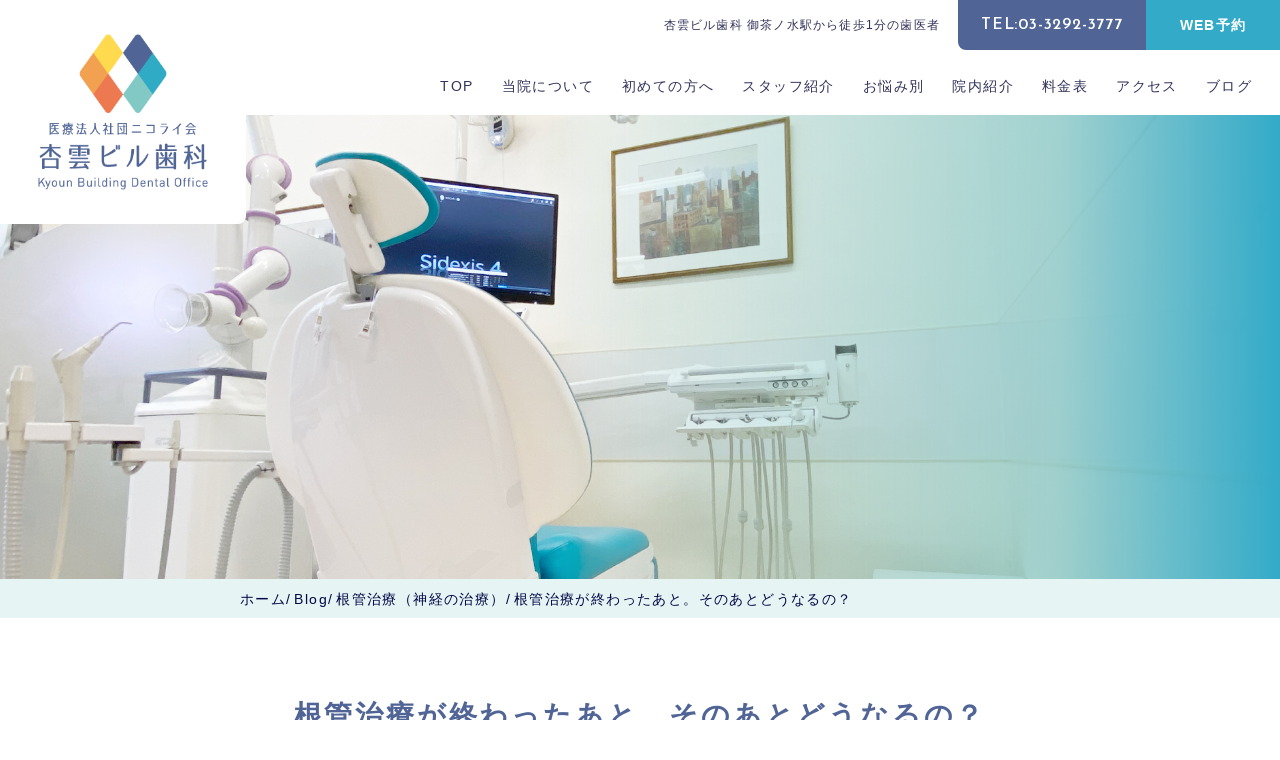

--- FILE ---
content_type: text/html; charset=UTF-8
request_url: https://www.nikoraikai.org/news/262/
body_size: 41168
content:

<!doctype html>
<html>
<head>
<!-- Google Tag Manager -->
<script>(function(w,d,s,l,i){w[l]=w[l]||[];w[l].push({'gtm.start':
new Date().getTime(),event:'gtm.js'});var f=d.getElementsByTagName(s)[0],
j=d.createElement(s),dl=l!='dataLayer'?'&l='+l:'';j.async=true;j.src=
'https://www.googletagmanager.com/gtm.js?id='+i+dl;f.parentNode.insertBefore(j,f);
})(window,document,'script','dataLayer','GTM-WXQKVHLT');</script>
<!-- End Google Tag Manager -->
	
<meta charset="UTF-8">
<meta name="viewport"  content="width=device-width, initial-scale=1">

<title>根管治療が終わったあと。そのあとどうなるの？ | 御茶ノ水 歯科医院 杏雲ビル歯科</title>

<meta name="description" content="御茶ノ水の歯医者「杏雲ビル歯科」の公式サイトです。御茶ノ水駅より徒歩1分、一般歯科、インプラント、ホワイトニング、矯正歯科、歯周病治療など幅広い治療を行っています。歯に関するお悩みはお気軽にご相談ください。【各種保険取り扱い】" />
<meta name="Keywords" content="御茶ノ水,歯医者,杏雲ビル歯科" />
<link rel="shortcut icon" href="https://www.nikoraikai.org/images/common/favicon.ico" type="image/vnd.microsoft.icon">
<link rel="icon" href="https://www.nikoraikai.org/images/common/favicon.ico" type="image/vnd.microsoft.icon">

<link rel="stylesheet" href="https://www.nikoraikai.org/css/reset.css">
<link rel="stylesheet" href="https://www.nikoraikai.org/css/common.css">
<link rel="stylesheet" href="https://www.nikoraikai.org/css/page.css">
<link rel="stylesheet" href="https://www.nikoraikai.org/css/page-sp.css">
<link href="https://fonts.googleapis.com/css2?family=Josefin+Sans:wght@400;600&display=swap" rel="stylesheet">
<script type="text/javascript" src="https://ajax.googleapis.com/ajax/libs/jquery/1.10.1/jquery.min.js"></script>
<!--
<PageMap>
	<DataObject type="thumbnail">
		<Attribute name="src" value="https://www.nikoraikai.org/images/index/mv01.jpg" />
		<Attribute name="width" value="100" />
		<Attribute name="height" value="130" />
	</DataObject>
</PageMap>
-->  

<meta name='robots' content='max-image-preview:large' />
<link rel='dns-prefetch' href='//s.w.org' />
<link rel="alternate" type="application/rss+xml" title="御茶ノ水 歯科医院 杏雲ビル歯科 &raquo; フィード" href="https://www.nikoraikai.org/feed/" />
<link rel="alternate" type="application/rss+xml" title="御茶ノ水 歯科医院 杏雲ビル歯科 &raquo; コメントフィード" href="https://www.nikoraikai.org/comments/feed/" />
<script type="text/javascript">
window._wpemojiSettings = {"baseUrl":"https:\/\/s.w.org\/images\/core\/emoji\/14.0.0\/72x72\/","ext":".png","svgUrl":"https:\/\/s.w.org\/images\/core\/emoji\/14.0.0\/svg\/","svgExt":".svg","source":{"concatemoji":"https:\/\/www.nikoraikai.org\/blog\/wp-includes\/js\/wp-emoji-release.min.js?ver=6.0"}};
/*! This file is auto-generated */
!function(e,a,t){var n,r,o,i=a.createElement("canvas"),p=i.getContext&&i.getContext("2d");function s(e,t){var a=String.fromCharCode,e=(p.clearRect(0,0,i.width,i.height),p.fillText(a.apply(this,e),0,0),i.toDataURL());return p.clearRect(0,0,i.width,i.height),p.fillText(a.apply(this,t),0,0),e===i.toDataURL()}function c(e){var t=a.createElement("script");t.src=e,t.defer=t.type="text/javascript",a.getElementsByTagName("head")[0].appendChild(t)}for(o=Array("flag","emoji"),t.supports={everything:!0,everythingExceptFlag:!0},r=0;r<o.length;r++)t.supports[o[r]]=function(e){if(!p||!p.fillText)return!1;switch(p.textBaseline="top",p.font="600 32px Arial",e){case"flag":return s([127987,65039,8205,9895,65039],[127987,65039,8203,9895,65039])?!1:!s([55356,56826,55356,56819],[55356,56826,8203,55356,56819])&&!s([55356,57332,56128,56423,56128,56418,56128,56421,56128,56430,56128,56423,56128,56447],[55356,57332,8203,56128,56423,8203,56128,56418,8203,56128,56421,8203,56128,56430,8203,56128,56423,8203,56128,56447]);case"emoji":return!s([129777,127995,8205,129778,127999],[129777,127995,8203,129778,127999])}return!1}(o[r]),t.supports.everything=t.supports.everything&&t.supports[o[r]],"flag"!==o[r]&&(t.supports.everythingExceptFlag=t.supports.everythingExceptFlag&&t.supports[o[r]]);t.supports.everythingExceptFlag=t.supports.everythingExceptFlag&&!t.supports.flag,t.DOMReady=!1,t.readyCallback=function(){t.DOMReady=!0},t.supports.everything||(n=function(){t.readyCallback()},a.addEventListener?(a.addEventListener("DOMContentLoaded",n,!1),e.addEventListener("load",n,!1)):(e.attachEvent("onload",n),a.attachEvent("onreadystatechange",function(){"complete"===a.readyState&&t.readyCallback()})),(e=t.source||{}).concatemoji?c(e.concatemoji):e.wpemoji&&e.twemoji&&(c(e.twemoji),c(e.wpemoji)))}(window,document,window._wpemojiSettings);
</script>
<style type="text/css">
img.wp-smiley,
img.emoji {
	display: inline !important;
	border: none !important;
	box-shadow: none !important;
	height: 1em !important;
	width: 1em !important;
	margin: 0 0.07em !important;
	vertical-align: -0.1em !important;
	background: none !important;
	padding: 0 !important;
}
</style>
	<link rel='stylesheet' id='wp-block-library-css'  href='https://www.nikoraikai.org/blog/wp-includes/css/dist/block-library/style.min.css?ver=6.0' type='text/css' media='all' />
<style id='global-styles-inline-css' type='text/css'>
body{--wp--preset--color--black: #000000;--wp--preset--color--cyan-bluish-gray: #abb8c3;--wp--preset--color--white: #ffffff;--wp--preset--color--pale-pink: #f78da7;--wp--preset--color--vivid-red: #cf2e2e;--wp--preset--color--luminous-vivid-orange: #ff6900;--wp--preset--color--luminous-vivid-amber: #fcb900;--wp--preset--color--light-green-cyan: #7bdcb5;--wp--preset--color--vivid-green-cyan: #00d084;--wp--preset--color--pale-cyan-blue: #8ed1fc;--wp--preset--color--vivid-cyan-blue: #0693e3;--wp--preset--color--vivid-purple: #9b51e0;--wp--preset--gradient--vivid-cyan-blue-to-vivid-purple: linear-gradient(135deg,rgba(6,147,227,1) 0%,rgb(155,81,224) 100%);--wp--preset--gradient--light-green-cyan-to-vivid-green-cyan: linear-gradient(135deg,rgb(122,220,180) 0%,rgb(0,208,130) 100%);--wp--preset--gradient--luminous-vivid-amber-to-luminous-vivid-orange: linear-gradient(135deg,rgba(252,185,0,1) 0%,rgba(255,105,0,1) 100%);--wp--preset--gradient--luminous-vivid-orange-to-vivid-red: linear-gradient(135deg,rgba(255,105,0,1) 0%,rgb(207,46,46) 100%);--wp--preset--gradient--very-light-gray-to-cyan-bluish-gray: linear-gradient(135deg,rgb(238,238,238) 0%,rgb(169,184,195) 100%);--wp--preset--gradient--cool-to-warm-spectrum: linear-gradient(135deg,rgb(74,234,220) 0%,rgb(151,120,209) 20%,rgb(207,42,186) 40%,rgb(238,44,130) 60%,rgb(251,105,98) 80%,rgb(254,248,76) 100%);--wp--preset--gradient--blush-light-purple: linear-gradient(135deg,rgb(255,206,236) 0%,rgb(152,150,240) 100%);--wp--preset--gradient--blush-bordeaux: linear-gradient(135deg,rgb(254,205,165) 0%,rgb(254,45,45) 50%,rgb(107,0,62) 100%);--wp--preset--gradient--luminous-dusk: linear-gradient(135deg,rgb(255,203,112) 0%,rgb(199,81,192) 50%,rgb(65,88,208) 100%);--wp--preset--gradient--pale-ocean: linear-gradient(135deg,rgb(255,245,203) 0%,rgb(182,227,212) 50%,rgb(51,167,181) 100%);--wp--preset--gradient--electric-grass: linear-gradient(135deg,rgb(202,248,128) 0%,rgb(113,206,126) 100%);--wp--preset--gradient--midnight: linear-gradient(135deg,rgb(2,3,129) 0%,rgb(40,116,252) 100%);--wp--preset--duotone--dark-grayscale: url('#wp-duotone-dark-grayscale');--wp--preset--duotone--grayscale: url('#wp-duotone-grayscale');--wp--preset--duotone--purple-yellow: url('#wp-duotone-purple-yellow');--wp--preset--duotone--blue-red: url('#wp-duotone-blue-red');--wp--preset--duotone--midnight: url('#wp-duotone-midnight');--wp--preset--duotone--magenta-yellow: url('#wp-duotone-magenta-yellow');--wp--preset--duotone--purple-green: url('#wp-duotone-purple-green');--wp--preset--duotone--blue-orange: url('#wp-duotone-blue-orange');--wp--preset--font-size--small: 13px;--wp--preset--font-size--medium: 20px;--wp--preset--font-size--large: 36px;--wp--preset--font-size--x-large: 42px;}.has-black-color{color: var(--wp--preset--color--black) !important;}.has-cyan-bluish-gray-color{color: var(--wp--preset--color--cyan-bluish-gray) !important;}.has-white-color{color: var(--wp--preset--color--white) !important;}.has-pale-pink-color{color: var(--wp--preset--color--pale-pink) !important;}.has-vivid-red-color{color: var(--wp--preset--color--vivid-red) !important;}.has-luminous-vivid-orange-color{color: var(--wp--preset--color--luminous-vivid-orange) !important;}.has-luminous-vivid-amber-color{color: var(--wp--preset--color--luminous-vivid-amber) !important;}.has-light-green-cyan-color{color: var(--wp--preset--color--light-green-cyan) !important;}.has-vivid-green-cyan-color{color: var(--wp--preset--color--vivid-green-cyan) !important;}.has-pale-cyan-blue-color{color: var(--wp--preset--color--pale-cyan-blue) !important;}.has-vivid-cyan-blue-color{color: var(--wp--preset--color--vivid-cyan-blue) !important;}.has-vivid-purple-color{color: var(--wp--preset--color--vivid-purple) !important;}.has-black-background-color{background-color: var(--wp--preset--color--black) !important;}.has-cyan-bluish-gray-background-color{background-color: var(--wp--preset--color--cyan-bluish-gray) !important;}.has-white-background-color{background-color: var(--wp--preset--color--white) !important;}.has-pale-pink-background-color{background-color: var(--wp--preset--color--pale-pink) !important;}.has-vivid-red-background-color{background-color: var(--wp--preset--color--vivid-red) !important;}.has-luminous-vivid-orange-background-color{background-color: var(--wp--preset--color--luminous-vivid-orange) !important;}.has-luminous-vivid-amber-background-color{background-color: var(--wp--preset--color--luminous-vivid-amber) !important;}.has-light-green-cyan-background-color{background-color: var(--wp--preset--color--light-green-cyan) !important;}.has-vivid-green-cyan-background-color{background-color: var(--wp--preset--color--vivid-green-cyan) !important;}.has-pale-cyan-blue-background-color{background-color: var(--wp--preset--color--pale-cyan-blue) !important;}.has-vivid-cyan-blue-background-color{background-color: var(--wp--preset--color--vivid-cyan-blue) !important;}.has-vivid-purple-background-color{background-color: var(--wp--preset--color--vivid-purple) !important;}.has-black-border-color{border-color: var(--wp--preset--color--black) !important;}.has-cyan-bluish-gray-border-color{border-color: var(--wp--preset--color--cyan-bluish-gray) !important;}.has-white-border-color{border-color: var(--wp--preset--color--white) !important;}.has-pale-pink-border-color{border-color: var(--wp--preset--color--pale-pink) !important;}.has-vivid-red-border-color{border-color: var(--wp--preset--color--vivid-red) !important;}.has-luminous-vivid-orange-border-color{border-color: var(--wp--preset--color--luminous-vivid-orange) !important;}.has-luminous-vivid-amber-border-color{border-color: var(--wp--preset--color--luminous-vivid-amber) !important;}.has-light-green-cyan-border-color{border-color: var(--wp--preset--color--light-green-cyan) !important;}.has-vivid-green-cyan-border-color{border-color: var(--wp--preset--color--vivid-green-cyan) !important;}.has-pale-cyan-blue-border-color{border-color: var(--wp--preset--color--pale-cyan-blue) !important;}.has-vivid-cyan-blue-border-color{border-color: var(--wp--preset--color--vivid-cyan-blue) !important;}.has-vivid-purple-border-color{border-color: var(--wp--preset--color--vivid-purple) !important;}.has-vivid-cyan-blue-to-vivid-purple-gradient-background{background: var(--wp--preset--gradient--vivid-cyan-blue-to-vivid-purple) !important;}.has-light-green-cyan-to-vivid-green-cyan-gradient-background{background: var(--wp--preset--gradient--light-green-cyan-to-vivid-green-cyan) !important;}.has-luminous-vivid-amber-to-luminous-vivid-orange-gradient-background{background: var(--wp--preset--gradient--luminous-vivid-amber-to-luminous-vivid-orange) !important;}.has-luminous-vivid-orange-to-vivid-red-gradient-background{background: var(--wp--preset--gradient--luminous-vivid-orange-to-vivid-red) !important;}.has-very-light-gray-to-cyan-bluish-gray-gradient-background{background: var(--wp--preset--gradient--very-light-gray-to-cyan-bluish-gray) !important;}.has-cool-to-warm-spectrum-gradient-background{background: var(--wp--preset--gradient--cool-to-warm-spectrum) !important;}.has-blush-light-purple-gradient-background{background: var(--wp--preset--gradient--blush-light-purple) !important;}.has-blush-bordeaux-gradient-background{background: var(--wp--preset--gradient--blush-bordeaux) !important;}.has-luminous-dusk-gradient-background{background: var(--wp--preset--gradient--luminous-dusk) !important;}.has-pale-ocean-gradient-background{background: var(--wp--preset--gradient--pale-ocean) !important;}.has-electric-grass-gradient-background{background: var(--wp--preset--gradient--electric-grass) !important;}.has-midnight-gradient-background{background: var(--wp--preset--gradient--midnight) !important;}.has-small-font-size{font-size: var(--wp--preset--font-size--small) !important;}.has-medium-font-size{font-size: var(--wp--preset--font-size--medium) !important;}.has-large-font-size{font-size: var(--wp--preset--font-size--large) !important;}.has-x-large-font-size{font-size: var(--wp--preset--font-size--x-large) !important;}
</style>
<link rel='stylesheet' id='toc-screen-css'  href='https://www.nikoraikai.org/blog/wp-content/plugins/table-of-contents-plus/screen.min.css?ver=2002' type='text/css' media='all' />
<link rel="https://api.w.org/" href="https://www.nikoraikai.org/wp-json/" /><link rel="EditURI" type="application/rsd+xml" title="RSD" href="https://www.nikoraikai.org/blog/xmlrpc.php?rsd" />
<link rel="wlwmanifest" type="application/wlwmanifest+xml" href="https://www.nikoraikai.org/blog/wp-includes/wlwmanifest.xml" /> 
<meta name="generator" content="WordPress 6.0" />
<link rel='shortlink' href='https://www.nikoraikai.org/?p=262' />
<link rel="alternate" type="application/json+oembed" href="https://www.nikoraikai.org/wp-json/oembed/1.0/embed?url=https%3A%2F%2Fwww.nikoraikai.org%2Fnews%2F262%2F" />
<link rel="alternate" type="text/xml+oembed" href="https://www.nikoraikai.org/wp-json/oembed/1.0/embed?url=https%3A%2F%2Fwww.nikoraikai.org%2Fnews%2F262%2F&#038;format=xml" />
			<script type="text/javascript" >
				window.ga=window.ga||function(){(ga.q=ga.q||[]).push(arguments)};ga.l=+new Date;
				ga('create', 'UA-73096204-1', 'auto');
				// Plugins
				
				ga('send', 'pageview');
			</script>
			<script async src="https://www.google-analytics.com/analytics.js"></script>
			</head><!--test-->

	
<body id="top">
<!-- Google Tag Manager (noscript) -->
<noscript><iframe src="https://www.googletagmanager.com/ns.html?id=GTM-WXQKVHLT"
height="0" width="0" style="display:none;visibility:hidden"></iframe></noscript>
<!-- End Google Tag Manager (noscript) -->

<div class="body-wrap">

    <header>
        <a href="https://www.nikoraikai.org/" class="logo"><img src="https://www.nikoraikai.org/images/common/logo01.png" alt="医療法人ニコライ会 杏雲ビル歯科"></a>
        <nav>
            <div class="top flex pc">
                <p>杏雲ビル歯科 御茶ノ水駅から徒歩1分の歯医者</p>
                <a href="tel:03-3292-3777" class="tel josef">TEL:03-3292-3777</a>
                <a href="https://ssl.xaas.jp/m1051836/login/serviceAppoint/index?SITE_CODE=hp" target="_blank" class="web">WEB予約</a>
            </div>
            <ul class="gnav">
                <li><a href="https://www.nikoraikai.org/">TOP</a></li>
                <li><a href="https://www.nikoraikai.org/about.html">当院について</a></li>
                <li><a href="https://www.nikoraikai.org/first.html">初めての⽅へ</a></li>
                <li><a href="https://www.nikoraikai.org/staff.html">スタッフ紹介</a></li>
                <li><a href="https://www.nikoraikai.org/operate">お悩み別</a></li>
                <li><a href="https://www.nikoraikai.org/interior.html">院内紹介</a></li>
				<li><a href="https://www.nikoraikai.org/price.html">料金表</a></li> 
                <li><a href="https://www.nikoraikai.org/access.html">アクセス</a></li>
				<li><a href="https://www.nikoraikai.org/news/">ブログ</a></li>
            </ul>
        </nav>
    </header>

    <div class="mv branch">
      <!----------------------------------------------------------------------------
            .mvに任意のクラス名を足してpage.cssでbackground-imageで背景画像を設定してください。
            (.sampleを任意の名前に変更)
        ----------------------------------------------------------------------------->
    </div>
    
    
    
    
<!--
    <div class="pankuzu-wrap">
      <ul itemscope itemtype="http://schema.org/BreadcrumbList" class="pankuzu wrap large">
        <li itemscope itemprop="itemListElement" itemtype="http://schema.org/ListItem"> <a itemprop="item" href="https://www.nikoraikai.org"> <span itemprop="name">TOP</span> </a>
          <meta itemprop="position" content="1" />
        </li>
        <li itemscope itemprop="itemListElement" itemtype="http://schema.org/ListItem"> <a itemprop="item" href="https://www.nikoraikai.org/news/262/"> <span itemprop="name">根管治療が終わったあと。そのあとどうなるの？</span> </a>
          <meta itemprop="position" content="2" />
        </li>
      </ul>
    </div>
-->
	
	<div class="pankuzu-wrap">
		<div id="breadcrumb"> <ul itemscope itemtype="http://schema.org/BreadcrumbList" class="pankuzu wrap large"><li><a href="https://www.nikoraikai.org"><span>ホーム</span></a></li><li><a href="https://www.nikoraikai.org/news/"><span>Blog</span></a></li><li><a href="https://www.nikoraikai.org/news_category/root-canal-treatment/"><span>根管治療（神経の治療）</span></a></li><li><span>根管治療が終わったあと。そのあとどうなるの？</span></li></ul></div>	</div>


    <main>

      <h1>
		根管治療が終わったあと。そのあとどうなるの？      	      	<span class="josef">
      	Blog      			
      		</span></h1>


<div class="container">
	<ul class="mokuji">
		<li><a href="https://www.nikoraikai.org/news/" class="linkwrap"></a>ブログ一覧へ ></li>
		<li><a href="https://www.nikoraikai.org/operate" class="linkwrap"></a>お悩み別診療へ ></li>
	</ul>


			
				<div id="post-262" class="post-262 news type-news status-publish has-post-thumbnail hentry news_category-root-canal-treatment news_category-caries">
					<div class="h2_area nopl">

					

					

					<div class="entry-content">
						<h1 style="text-align: center;"><span style="color: #008080;">根管治療の完了は、基礎工事が完了。</span></h1>
<p>&nbsp;</p>
<p>根管治療は、神経の管の内面のお掃除です。</p>
<p>根管治療が上手く出来ていないまま、歯の部分を作ってしまうと、何年か後に歯茎が腫れてしまう、違和感がでるなどの症状が出る可能性があり、手が抜けない工程です。(詳しい工程はこの<strong><span style="color: #0000ff;"><a style="color: #0000ff;" href="https://www.nikoraikai.org/news/134/">記事</a></span></strong>を)</p>
<p>根管が綺麗になって、再度、菌が繁殖しないように根管内をきっちりと樹脂で詰めたら根管治療は完了。</p>
<p>ここから普段私たちが目にしている歯の部分を作っていきます。</p>
<p>&nbsp;</p>
<p>根管治療が終わってしまえば、歯を立てる工程はサクサク進んでいきますが、まだもう少し時間がかかります。</p>
<p>&nbsp;</p>
<p>&nbsp;</p>
<p>&nbsp;</p>
<p>&nbsp;</p>
<p><img class="aligncenter wp-image-264" src="https://www.nikoraikai.org/blog/wp-content/uploads/2017/04/052018d45872319e09e16bb4f704b29f_s-300x225.jpg" alt="052018d45872319e09e16bb4f704b29f_s" width="555" srcset="https://www.nikoraikai.org/blog/wp-content/uploads/2017/04/052018d45872319e09e16bb4f704b29f_s-300x225.jpg 300w, https://www.nikoraikai.org/blog/wp-content/uploads/2017/04/052018d45872319e09e16bb4f704b29f_s.jpg 640w" sizes="(max-width: 300px) 100vw, 300px" /></p>
<p>&nbsp;</p>
<h1 style="text-align: center;"> </h1>
<h1 style="text-align: center;"> </h1>
<h1 style="text-align: center;"><span style="color: #008080;">支柱（コア）を立てます。</span></h1>
<p>&nbsp;</p>
<p>根管治療はいわば基礎工事のようなもので、根管治療が完了したら、ずぐにその上に被せ物が入る訳ではありません。</p>
<p>まずは、残っている歯根に支柱を立てる作業に入ります。支柱を立てた後に、被せ物が入ってきます。</p>
<p>多くケースではこのように支柱と被せ物の2層構造になっています。</p>
<p>&nbsp;</p>
<p>支柱がしっかりと歯根と一体化していないと、支柱と被せ物が外れてしまったり、あるいは残っている歯根が割れてしまったりとトラブルになります。</p>
<p>これまでこの歯根と支柱の一体化の為には様々な材料、接着剤が試されてきました。</p>
<p>とくに支柱の材料では古くから金属が使用されてきましたが、ここ最近でははファイバー素材の支柱などが使用されるようになってきました。</p>
<p>&nbsp;</p>
<p><img class="aligncenter wp-image-263" src="https://www.nikoraikai.org/blog/wp-content/uploads/2017/04/45bea68658ff31613d15640bc419a0e3_s-300x200.jpg" alt="45bea68658ff31613d15640bc419a0e3_s" width="555" srcset="https://www.nikoraikai.org/blog/wp-content/uploads/2017/04/45bea68658ff31613d15640bc419a0e3_s-300x200.jpg 300w, https://www.nikoraikai.org/blog/wp-content/uploads/2017/04/45bea68658ff31613d15640bc419a0e3_s.jpg 640w" sizes="(max-width: 300px) 100vw, 300px" /></p>
<p>&nbsp;</p>
<p>&nbsp;</p>
<p>&nbsp;</p>
<p>&nbsp;</p>
<h1 style="text-align: center;"><span style="color: #008080;">支柱と被せ物の2層構造。</span></h1>
<p>根管治療が終わるとすぐに、歯が入ると思われている患者さんが多くいらっしゃいますが、ほとんどのケースで、支柱と、被せ物を分けて作製するので、最低2回の型取りが必要になります。</p>
<p>&nbsp;</p>
<p>下の写真は、神経の治療を終えた後に、ファイバーの支柱を立て、その上にセラミックの被せ物を入れたケースです。どんなに見栄えが良い被せ物が完成しても、その下にある土台、さらには根管治療の質が良くなければ、長持ちはしません。</p>
<p>見えないけれども、丁寧に。</p>
<p>&nbsp;</p>
<p>丁寧な治療を心がけると、一回が治療時間が長くなってしまったり、どうしても回数がかかってきてしまいますが、</p>
<p>どうかお付き合いをお願いします。</p>
<p>&nbsp;</p>
<p>&nbsp;</p>
<table>
<tbody>
<tr>
<td><img class="aligncenter wp-image-265" src="https://www.nikoraikai.org/blog/wp-content/uploads/2017/05/DSC_8544-150x150.jpg" alt="DSC_8544" width="190" /></td>
<td><img class="aligncenter wp-image-266" src="https://www.nikoraikai.org/blog/wp-content/uploads/2017/05/DSC_8556-150x150.jpg" alt="DSC_8556" width="190" /></td>
<td><img class="aligncenter wp-image-267" src="https://www.nikoraikai.org/blog/wp-content/uploads/2017/05/DSC_8866-150x150.jpg" alt="DSC_8866" width="190" /></td>
</tr>
</tbody>
</table>
<p>&nbsp;</p>
<h1><span style="color: #008080;">根管治療を終えた歯は全体削って被せないとだめ？</span></h1>
<p>根管治療完了時に割と大きく歯が残っていることがありますが、奥歯なのでよくあります。そういった時に、全体を削って被せないと行けないと伝えられた患者さんも多くいるかと思います。</p>
<p>論文的には根管治療歯において一部分だけを修復して治療を完了したケースと全体を削って被せ物を入れたケース、どちらが長持ちするかというと全体を削って被せたケースの方が長持ちするとされています。</p>
<p>たしかに、他院で一部分だけを修復した症例の数年後に歯が大きく割れて来院されることはよく見ます。</p>
<p><img loading="lazy" class="alignnone wp-image-660" src="https://www.nikoraikai.org/blog/wp-content/uploads/2017/05/DSC_5706-300x199.jpg" alt="" width="555" height="367" srcset="https://www.nikoraikai.org/blog/wp-content/uploads/2017/05/DSC_5706-300x199.jpg 300w, https://www.nikoraikai.org/blog/wp-content/uploads/2017/05/DSC_5706-1024x678.jpg 1024w, https://www.nikoraikai.org/blog/wp-content/uploads/2017/05/DSC_5706-768x508.jpg 768w, https://www.nikoraikai.org/blog/wp-content/uploads/2017/05/DSC_5706-1536x1017.jpg 1536w, https://www.nikoraikai.org/blog/wp-content/uploads/2017/05/DSC_5706-2048x1355.jpg 2048w" sizes="(max-width: 555px) 100vw, 555px" /></p>
<p>&nbsp;</p>
<p>御茶ノ水 杏雲ビル歯科では基本的に根管治療を終えた歯には咬合面（噛み合う面）を覆う形（被せ物）で根管治療歯の治療を終えています。</p>
<p>&nbsp;</p>
<p>&nbsp;</p>
											</div><!-- .entry-content -->
					

					
					<p class="clear"></p>
<p><a href="https://www.nikoraikai.org/">御茶ノ水の歯医者 杏雲ビル歯科</a><p>

<p style="padding-top: 3px;">日付： <a href="https://www.nikoraikai.org/news/262/" title="9:34 PM" rel="bookmark"><span class="entry-date">2017年5月11日</span></a> &nbsp;
					
					
						</p>

					
				</div>

				</div><!-- #post-## -->

				
				<div id="nav-below" class="navigation">
					<div style="align: center;"><a href="https://www.nikoraikai.org/news/256/" rel="prev"><span class="meta-nav"><<</span> 歯科治療を支える歯科医院のメンバー</a>｜<a href="https://www.nikoraikai.org/news/272/" rel="next">当院の予約について。 <span class="meta-nav">>></span></a></div>
				</div><!-- #nav-below -->
				

				



</div><!-- .container -->

    </main>
	
	
	<section class="trouble wrap">
		<h2 class="general"><span>口腔内をトータルサポート</span>お悩み症状別</h2>
		<ul class="trouble-list">
            <li>
                <a href="https://www.nikoraikai.org/operate/prevent" class="linkwrap"></a>
                <img src="https://www.nikoraikai.org/images/common/icon-trouble02.png" alt="歯を予防したい・予防歯科">
                <p>歯を予防したい</p>
                <span>予防⻭科</span>
            </li>
            <li>
                <a href="https://www.nikoraikai.org/operate/kids" class="linkwrap"></a>
                <img src="https://www.nikoraikai.org/images/common/icon-trouble04.png" alt="子供の歯を守る・小児歯科">
                <p>子供の歯を守る</p>
                <span>⼩児⻭科</span>
            </li>
			<li>
                <a href="https://www.nikoraikai.org/operate/halitosis" class="linkwrap"></a>
                <img src="https://www.nikoraikai.org/images/common/icon-trouble13.png" alt="口臭が気になる・口臭予防">
                <p>⼝臭が気になる</p>
                <span>⼝臭予防</span>
            </li>
			<li>
                <a href="https://www.nikoraikai.org/operate/perio" class="linkwrap"></a>
                <img src="https://www.nikoraikai.org/images/common/icon-trouble03.png" alt="歯がグラグラ・歯周病">
                <p>⻭がグラグラする</p>
                <span>⻭周病治療</span>
            </li>
			<li>
                <a href="https://www.nikoraikai.org/operate/wisdom" class="linkwrap"></a>
                <img src="https://www.nikoraikai.org/images/common/icon-trouble05.png" alt="親知らずを抜きたい・親知らず">
                <p>親知らずを抜きたい</p>
                <span>親知らず抜歯</span>
            </li>
			<li>
                <a href="https://www.nikoraikai.org/operate/decay" class="linkwrap"></a>
                <img src="https://www.nikoraikai.org/images/common/icon-trouble01.png" alt="歯が痛い・虫歯治療">
                <p>⻭が痛い</p>
                <span>虫歯治療</span>
            </li>
			<li>
                <a href="https://www.nikoraikai.org/operate/root" class="linkwrap"></a>
                <img src="https://www.nikoraikai.org/images/common/icon-trouble07.png" alt="歯を残したい・根管治療">
                <p>⻭を残したい</p>
                <span>根管治療</span>
            </li>
			<li>
                <a href="https://www.nikoraikai.org/operate/esthetic" class="linkwrap"></a>
                <img src="https://www.nikoraikai.org/images/common/icon-trouble08.png" alt="銀歯がきになる・セラミック治療">
                <p>銀⻭が気になる</p>
                <span>セラミック治療</span>
            </li>
			<li>
                <a href="https://www.nikoraikai.org/operate/cosmetic" class="linkwrap"></a>
                <img src="https://www.nikoraikai.org/images/common/icon-trouble16.png" alt="前歯をキレイにしたい・審美歯科">
                <p>前歯をキレイにしたい</p>
                <span>審美⻭科</span>
            </li>
			<li>
                <a href="https://www.nikoraikai.org/operate/whitening" class="linkwrap"></a>
                <img src="https://www.nikoraikai.org/images/common/icon-trouble14.png" alt="前歯を白く/キレイにしたい・ホワイトニング">
                <p>⻭を⽩くしたい</p>
                <span>ホワイトニング</span>
            </li>
			<li>
                <a href="https://www.nikoraikai.org/operate/ortho" class="linkwrap"></a>
                <img src="https://www.nikoraikai.org/images/common/icon-trouble09.png" alt="歯並びをよくしたい・矯正歯科">
                <p>⻭並びを良くしたい</p>
                <span>矯正⻭科</span>
            </li>
			<li>
                <a href="https://www.nikoraikai.org/operate/denture" class="linkwrap"></a>
                <img src="https://www.nikoraikai.org/images/common/icon-trouble11.png" alt="歯がない・入れ歯">
                <p>⻭がない</p>
                <span>⼊れ⻭/ブリッジ</span>
            </li>
            <li>
                <a href="https://www.nikoraikai.org/operate/implant" class="linkwrap"></a>
                <img src="https://www.nikoraikai.org/images/common/icon-trouble06.png" alt="しっかりと噛みたい・インプラント">
                <p>しっかりと噛みたい</p>
                <span>インプラント</span>
            </li>
			<li>
                <a href="https://www.nikoraikai.org/operate/bruxism" class="linkwrap"></a>
                <img src="https://www.nikoraikai.org/images/common/icon-trouble12.png" alt="歯がすり減る・歯ぎしり">
                <p>⻭がすり減る</p>
                <span>⻭ぎしり対策</span>
            </li>
            <li>
                <a href="https://www.nikoraikai.org/operate/engagement" class="linkwrap"></a>
                <img src="https://www.nikoraikai.org/images/common/icon-trouble10.png" alt="顎がガクガクする・顎関節症">
                <p>顎が痛い</p>
                <span>顎関節治療</span>
            </li>
        </ul>
	</section>
	
	<div class="img-box02">
		<img src="https://www.nikoraikai.org/images/index/item-img-box02.png" class="item01 pc">
		<img src="https://www.nikoraikai.org/images/index/item-img-box02-sp.png" class="item01 sp">
	</div>
	
	<section class="add">
		<div class="container">
			<h2>私たちにご相談ください</h2>
			<p><img src="https://www.nikoraikai.org/images/common/add.jpg" width="100%" alt="私たちにご相談ください"></p>
			<p>患者さんが安心して通える歯科医院を目指して、日々技術の向上や勉強に励んでおります。</p>
			<p>そのため、お子様、社会人、御高齢の方、どなたでも『<strong>患者さんに喜んで頂け歯科治療と予防</strong>』を提供できると自負しております。</p>
			<p>お口のお悩みがございましたら、まずはご相談ください。</p>
			<a href="https://ssl.xaas.jp/m1051836/login/serviceAppoint/index?SITE_CODE=hp" target="_blank" class="btn"><span>ご予約はこちらから</span></a>
		</div>
	</section>
	
	
	
	
    <div class="gmap pc">
        <iframe src="https://www.google.com/maps/embed?pb=!1m14!1m8!1m3!1d12960.433939807765!2d139.7635308!3d35.6989479!3m2!1i1024!2i768!4f13.1!3m3!1m2!1s0x0%3A0x5d1b3773bcb7ef4f!2z5b6h6Iy244OO5rC0IOadj-mbsuODk-ODq-atr-enkQ!5e0!3m2!1sja!2sjp!4v1597651632439!5m2!1sja!2sjp" width="600" height="450" frameborder="0" style="border:0;" allowfullscreen="" aria-hidden="false" tabindex="0"></iframe>
    </div>

    <div class="foot-info">
        <div class="wrap">
				<img src="https://www.nikoraikai.org/images/common/logo02.png" class="logo" alt="医療法人ニコライ会 杏雲ビル歯科">
            <p>杏雲ビル歯科 御茶ノ水駅から徒歩1分の歯医者</p>
            <div class="flex">
                <div class="left">
                    <table class="hour-table">
                        <thead>
                            <tr>
                                <th>診療時間</th>
                                <td>月</td>
                                <td>火</td>
                                <td>水</td>
                                <td>木</td>
                                <td>金</td>
                                <td>土</td>
                                <td>日・祝</td>
                            </tr>
                        </thead>
                        <tbody>
                            <tr>
                                <th>9:30～13:00</th>
                                <td>○</td>
                                <td>○</td>
                                <td>○</td>
                                <td>○</td>
                                <td>○</td>
                                <td>○</td>
                                <td>-</td>
                            </tr>
                            <tr>
                                <th>14:00～19:00</th>
                                <td>○</td>
                                <td>○</td>
                                <td>○</td>
                                <td>○</td>
                                <td>○</td>
                                <td>△</td>
                                <td>-</td>
                            </tr>
                        </tbody>
                    </table>
                    <p>※土曜日は18時まで<br>新患･急患随時受付 / 休診日：日曜･祝祭日</p>
                </div>
                <div class="right">
                    <p>〒101-0062<br>東京都千代田区神田駿河台2-2 御茶ノ水杏雲ビル1F</p>
                    <p>JR御茶ノ水駅より徒歩1分<br>東京メトロ新御茶ノ水駅より徒歩2分</p>
                    <a href="tel:03-3292-3777" class="tel josef">TEL:03-3292-3777</a>
                </div>
            </div>
        </div>
    </div>

    <footer>
        <div class="wrap sitemap">
            <dl class="pc">
                <dt><a href="https://www.nikoraikai.org/">TOP</a></dt>
            </dl>
            <dl>
                <dt class="has-child"><a href="https://www.nikoraikai.org/about.html">当院について</a></dt>
                <dd>
                    <ul>
                        <li><a href="https://www.nikoraikai.org/about.html#link001">診療理念</a></li>
                        <li><a href="https://www.nikoraikai.org/about.html#link002">当院の特徴</a></li>
                        <li><a href="https://www.nikoraikai.org/about.html#link003">沿⾰</a></li>
                        <li><a href="https://www.nikoraikai.org/branch.html">分院紹介</a></li>
                    </ul>
                </dd>
            </dl>
            <dl>
                <dt class="has-child"><a href="https://www.nikoraikai.org/first.html">初めての⽅へ</a></dt>
                <dd>
                    <ul>
                        <li><a href="https://www.nikoraikai.org/first.html#link001">治療の流れ</a></li>
                        <li><a href="https://www.nikoraikai.org/first.html#link002">予約⽅法</a></li>
                    </ul>
                </dd>
            </dl>
            <dl>
                <dt class="has-child"><a href="https://www.nikoraikai.org/staff.html">スタッフ紹介</a></dt>
                <dd>
                    <ul>
                        <li><a href="https://www.nikoraikai.org/staff.html#link001">⻭科医師</a></li>
                        <li><a href="https://www.nikoraikai.org/staff.html#link002">⻭科衛⽣⼠</a></li>
                    </ul>
                </dd>
            </dl>
            <dl>
                <dt class="has-child"><a href="https://www.nikoraikai.org/operate">お悩み別診療</a></dt>
                <dd class="flex">
                    <ul>
                        <li><a href="https://www.nikoraikai.org/operate/decay">⻭が痛い</a></li>
                        <li><a href="https://www.nikoraikai.org/operate/prevent">歯を予防したい</a></li>
                        <li><a href="https://www.nikoraikai.org/operate/perio">⻭がグラグラ</a></li>
                        <li><a href="https://www.nikoraikai.org/operate/kids">子供の歯を守る</a></li>
                        <li><a href="https://www.nikoraikai.org/operate/wisdom">親知らずを抜きたい</a></li>
                        <li><a href="https://www.nikoraikai.org/operate/implant">しっかりと噛みたい</a></li>
                        <li><a href="https://www.nikoraikai.org/operate/root">⻭を残したい</a></li>
                        <li><a href="https://www.nikoraikai.org/operate/esthetic">銀⻭が気になる</a></li>
                    </ul>
                    <ul>
						<li><a href="https://www.nikoraikai.org/operate/cosmetic">前歯をキレイにしたい</a></li>
                        <li><a href="https://www.nikoraikai.org/operate/ortho">⻭並びを良くしたい</a></li>
                        <li><a href="https://www.nikoraikai.org/operate/engagement">顎が痛い</a></li>
                        <li><a href="https://www.nikoraikai.org/operate/denture">⻭がない</a></li>
                        <li><a href="https://www.nikoraikai.org/operate/bruxism">⻭がすり減る</a></li>
                        <li><a href="https://www.nikoraikai.org/operate/halitosis">⼝臭が気になる</a></li>
                        <li><a href="https://www.nikoraikai.org/operate/whitening">⻭を⽩くしたい</a></li>
                        <li><a href="https://www.nikoraikai.org/operate/bite">噛み合わせを良くしたい</a></li>
                    </ul>
                </dd>
            </dl>
            <dl>
                <dt><a href="https://www.nikoraikai.org/interior.html">院内紹介</a></dt>
                <dt><a href="https://www.nikoraikai.org/access.html">アクセス</a></dt>
                <dt><a href="https://www.nikoraikai.org/news">ブログ</a></dt>
            </dl>
        </div>
        <p class="copy wrap">
            <a href="https://www.nikoraikai.org/"><span>©️杏雲ビル歯科 御茶ノ水駅から徒歩1分の歯医者</span></a>
<!--            <a href="https://www.nikoraikai.org/"><span class="sp josef">Kyoun Building Dental Office.</span></a>-->
        </p>
    </footer>

    <div class="menu-btn sp">
        <div class="inner">
            <span></span>
            <span></span>
            <span></span>
        </div>
        <p class="josef">MENU</p>
    </div>

    <ul class="float-btn sp">
        <li>
            <a href="tel:03-3292-3777" class="linkwrap"></a>
            電話をかける
        </li>
        <li>
            <a href="https://ssl.xaas.jp/m1051836/login/serviceAppoint/index?SITE_CODE=hp" target="_blank" class="linkwrap"></a>
            WEB予約
        </li>
    </ul>
</div><!-- .body-wrap -->


<script type="text/javascript" src="https://www.nikoraikai.org/js/slick.min.js"></script>
<script type="text/javascript" src="https://www.nikoraikai.org/js/common.js"></script>
<script type="text/javascript" src="https://www.nikoraikai.org/js/page.js"></script>
	
<!-- InstanceBeginEditable name="footer" -->
<!-- InstanceEndEditable -->
</body>

<!-- InstanceEnd --></html>

--- FILE ---
content_type: text/css
request_url: https://www.nikoraikai.org/css/common.css
body_size: 8997
content:
*{	
	font-family: "游ゴシック体", YuGothic, "游ゴシック Medium", "Yu Gothic Medium", "游ゴシック", "Yu Gothic", sans-serif;
	font-feature-settings: "palt";
	-webkit-font-smoothing: antialiased;
	-moz-osx-font-smoothing: grayscale;
	color: #32325a;
	box-sizing: border-box;
	word-break: break-all;
	font-size: 14px;
	font-style: normal;
	font-weight: 400;
	line-height: 2;
	letter-spacing: 0.1em;
	text-align: justify;
}

.josef{ font-family: 'Josefin Sans', sans-serif; letter-spacing: .05em; }

.flex{ display: flex; justify-content: space-between; flex-wrap: wrap; }

a{ transition: .3s; }
a:hover{ opacity: .7; }

br{ line-height: inherit; }

span, a, strong, small{ color: inherit; font-size: inherit; font-family: inherit; font-weight: inherit; letter-spacing: inherit; }

.wrap{ width: 800px; margin: 0 auto; }

.linkwrap{ width: 100%; height: 100%; display: block; position: absolute; top: 0; left: 0; z-index: 10; }
.body-wrap{ overflow: hidden; position: relative; }

a.btn{ display: table; padding: 0 4px 4px 0; border-right: solid 1px; border-bottom: solid 1px; border-radius: 0 0 4px 0; }
a.btn span{ display: flex; justify-content: center; align-items: center; width: 304px; height: 64px; border: solid 1px; border-radius: 4px; }

a.btn_2{ display: table; padding: 0 4px 4px 0; border-right: solid 1px; border-bottom: solid 1px; border-radius: 0 0 4px 0; margin: 0 auto;}
a.btn_2 span{ display: flex; justify-content: center; align-items: center; width: 304px; height: 64px; border: solid 1px; border-radius: 4px; }

.sp{ display: none; }

header{ height: 115px; position: relative; display: flex; justify-content: flex-end; z-index: 100; }
header a.logo{ width: 246px; height: 224px; background: #fff; display: flex; justify-content: center; align-items: center; border-radius: 0 0 8px 0; position: absolute; left: 0; top: 0; }
header a.logo img{ display: block; width: 170px; }
header nav{ /*margin-left: auto;*/ }
header nav .top{ align-items: center; justify-content: flex-end; }
header nav .top p{ font-size: 12px; margin-right: 1.5em; }
header nav .top a.tel{ width: 188px; height: 50px; background: #506496; font-size: 16px; font-weight: 600; color: #fff; display: flex; justify-content: center; align-items: center; line-height: 1; border-radius: 0 0 0 8px; }
header nav .top a.web{ width: 134px; height: 50px; background: #32aac8; font-size: 14px; font-weight: 700; color: #fff; display: flex; justify-content: center; align-items: center; line-height: 1; }
header nav .gnav{ display: flex; margin-top: 22px; justify-content: flex-end; }
header nav .gnav li{ margin-right: 2em; }


.hour-table{ width: 100%; max-width: 376px; table-layout: fixed; border-radius: 5px 5px 0 0; overflow: hidden; }
.hour-table thead{ background: #eaf6f9; }
.foot-info .hour-table thead{ background: #fff; }
.hour-table th{ width: 115px; text-align: center; color: #32aac8; height: 35px; vertical-align: middle; letter-spacing: 0.05em; }
.foot-info .hour-table thead th,
.foot-info .hour-table thead td{ color: #506496; }
.hour-table td{ text-align: center; color: #32aac8; height: 35px; vertical-align: middle; }
.foot-info .hour-table tbody th,
.foot-info .hour-table tbody td{ color: #fff; }
.hour-table td:last-of-type{ width: 67px; }
.hour-table + p{ font-size: 13px; margin-top: 10px; }



.trouble-list{ display: flex; flex-wrap: wrap; }
.trouble-list li{ width: calc(100% / 5); position: relative; transition: .3s; }
.trouble-list li:nth-of-type(n+6){ margin-top: 40px; }
.trouble-list li:hover{ opacity: .7; }
.trouble-list li img{ display: block; width: 97px; margin: 0 auto 16px; transition: .3s; }
.trouble-list li:hover img{ transform: translateY(-5px); }
.trouble-list li p{ text-align: center; font-size: 13px; font-weight: 700; white-space: nowrap; }
.trouble-list li span{ font-size: 13px; display: table; margin: 10px auto 0; padding-left: 6px; position: relative; }
.trouble-list li span:before{ content: ''; width: 0; height: 0; border-style: solid; border-width: 3px 0 3px 4px; border-color: transparent transparent transparent #32325a; position: absolute; left: 0; top: 50%; transform: translateY(-50%); }

.gmap{ height: 400px; position: relative; }
.gmap iframe{ width: 100%; height: 100%; position: absolute; top: 0; left:  }

.foot-info{ padding: 55px 0 45px; background: url(../images/common/bg-foot-info01.jpg) no-repeat; background-size: cover; background-position: center; }
.foot-info .logo{ display: block; width: 300px; margin: 0 auto; }
.foot-info .logo + p{ font-size: 14px; color: #fff; text-align: center; margin: .8em 0 3em; }
.foot-info p{ color: #fff; }
.foot-info .flex .left{ width: 378px; }
.foot-info .flex .right{ width: 378px; }
.foot-info .flex .right p{ margin-bottom: 1em; }
.foot-info .flex .right a.tel{ font-size: 24px; color: #fff; font-weight: 600; }

footer{ padding: 35px 0 1em; }
footer p.copy{ font-size: 11px; margin-top: 1.5em; color: #506496; }
.sitemap{ display: flex; justify-content: space-between; }
.sitemap dl dt{ font-weight: 700; margin-bottom: 10px; color: #506496; }
.sitemap dl dd ul + ul{ margin-left: 1em; }
.sitemap dl dd ul li{ font-size: 12px; padding-left: 1em; position: relative; line-height: 2; color: #506496; }
.sitemap dl dd ul li:before{ content: '-'; position: absolute; left: 0; }


@media(max-width: 768px){
	*{ font-size: 3.73vw; }

	.pc{ display: none !important; }
	.sp{ display: block; }

	.wrap{ width: 100%; padding-left: 5.33vw; padding-right: 5.33vw; }

	a.btn{ padding: 0 1.07vw 1.07vw 0; }
	a.btn span{ width: 81.07vw; height: 14.4vw; margin-left: auto; margin-right: auto;  }
    a.btn_2{ padding: 0 1.07vw 1.07vw 0; }
	a.btn_2 span{ width: 81.07vw; height: 14.4vw; margin-left: auto; margin-right: auto;  }

	header{ height: auto; z-index: 9998; }
	header a.logo{ width: 32.8vw; height: 29.87vw; }
	header a.logo img{ width: 22.67vw; }

	header nav{ position: fixed; top: 0; left: 0; width: 100%; height: 100%; background: #fff; visibility: hidden; opacity: 0; z-index: 9999; transition: .3s; }
	header nav.active{ opacity: 1; visibility: visible; }
	header nav .gnav{ display: block; margin-top: 26vw; }
	header nav .gnav li{ font-size: 4.27vw; text-align: center; margin: 2em 0 0; font-weight: 700; }

	.hour-table{ max-width: 100%; }
	.hour-table th{ height: 9.33vw; width: 30.93vw; font-size: 3.47vw; }
	.hour-table td{ height: 9.33vw; font-size: 3.47vw; }
	.hour-table td:last-of-type{ width: 14.67vw; }
	.hour-table + p{ font-size: 3.47vw; margin-top: 2vw; }
    
    

	.trouble-list li{ width: calc(100% / 3); }
	.trouble-list li:nth-of-type(n+4){ margin-top: 6.67vw; }
	.trouble-list li img{ width: 25.33vw; }
	.trouble-list li p{ font-size: 3.2vw; letter-spacing: 0; }
	.trouble-list li span{ font-size: 3.47vw; margin-top: 2vw; padding-left: 2.4vw; }
	.trouble-list li span:before{ border-width: 0.8vw 0 0.8vw 1.07vw; }

	.foot-info{ padding: 17.87vw 0 8vw; background-image: url(../images/common/bg-foot-info01-sp.jpg); }
	.foot-info .logo{ width: 80vw; }
	.foot-info .logo + p{ font-size: 3.47vw; margin-bottom: 1.2em; }
	.foot-info .flex .left{ width: 100%; }
	.foot-info .flex .right{ width: 100%; border-top: solid 1px #fff; margin-top: 1em; padding-top: 1em; }
	.foot-info .flex .right a.tel{ font-size: 6.4vw; }

	footer{ padding: 1em 0 1em; }
	footer p.copy{ font-size: 3.2vw; margin-top: 2em; margin-bottom: 13.33vw; }
	footer p.copy span{ letter-spacing: .11em; }

	.sitemap{ flex-wrap: wrap; }
	.sitemap dl{ width: 100%; }
	.sitemap dl dt{ font-size: 3.73vw; padding-left: 1.2em; position: relative; margin-bottom: 0; margin-top: 1em; }
	.sitemap dl dt.has-child:before{ content: '+'; position: absolute; left: 0; }
	.sitemap dl dt.has-child.active:before{ content: '--'; letter-spacing: -.2em; }
	.sitemap dl dd.flex{ display: block; }
	.sitemap dl dd ul, .sitemap dl dd ul + ul{ margin-left: 1.4em; }
	.sitemap dl dd ul li{ font-size: 3.2vw; }

	.menu-btn{ width: 16vw; height: 16vw; border-radius: 0 0 0 8px; background: #506496; position: fixed; top: 0; right: 0; z-index: 10000; }
	.menu-btn .inner{ width: 8.53vw; height: 5.49vw; position: relative; margin: 3vw auto 1vw; }
	.menu-btn .inner span{ display: inline-block; width: 100%; height: 1px; background: #fff; position: absolute; right: 0; transition: .3s; }
	.menu-btn .inner span:nth-of-type(1){ top: 0; }
	.menu-btn .inner span:nth-of-type(2){ top: 50%; transform: translateY(-50%); }
	.menu-btn .inner span:nth-of-type(3){ bottom: 0; }
	.menu-btn.active .inner span:nth-of-type(2){ width: 75%; }
	.menu-btn.active .inner span:nth-of-type(3){ width: 50%; }
	.menu-btn p{ font-size: 3.2vw; font-weight: 600; color: #fff; text-align: center; }

	.float-btn.sp{ display: flex; width: 100%; position: fixed; bottom: 0; left: 0; z-index: 999; }
	.float-btn li{ height: 13.33vw; width: 50%; display: flex; justify-content: center; align-items: center; font-weight: 700; color: #fff; position: relative; }
	.float-btn li:nth-of-type(1){ background: #506496; border-radius: 8px 0 0 0; }
	.float-btn li:nth-of-type(2){ background: #32aac8; border-radius: 0 8px 0 0; }
}






--- FILE ---
content_type: text/css
request_url: https://www.nikoraikai.org/css/page.css
body_size: 10069
content:
.mv{ height: 464px; background-repeat: no-repeat; background-size: cover; background-position: center; position: relative; }
.mv:before{ content: ''; width: calc(50% + 100px); height: 100%;
			background: -moz-linear-gradient(left, rgba(130,200,200,0) 0%, rgba(130,200,200,0.38) 38%, rgba(130,200,200,0.7) 70%, rgba(50,170,200,1) 100%); /* FF3.6-15 */
			background: -webkit-linear-gradient(left, rgba(130,200,200,0) 0%,rgba(130,200,200,0.38) 38%,rgba(130,200,200,0.7) 70%,rgba(50,170,200,1) 100%); /* Chrome10-25,Safari5.1-6 */
			background: linear-gradient(to right, rgba(130,200,200,0) 0%,rgba(130,200,200,0.38) 38%,rgba(130,200,200,0.7) 70%,rgba(50,170,200,1) 100%); /* W3C, IE10+, FF16+, Chrome26+, Opera12+, Safari7+ */
			filter: progid:DXImageTransform.Microsoft.gradient( startColorstr='#0082c8c8', endColorstr='#32aac8',GradientType=1 ); /* IE6-9 */
			position: absolute; top: 0; right: 0; }
.mv.sample{ background-image: url(../images/dummy/mv01.jpg); }
.mv.staff{ background-image: url("../images/staff/mv.jpg"); }
.mv.about{ background-image: url("../images/about/mv.jpg"); }
.mv.access{ background-image: url("../images/access/mv.jpg"); }
.mv.branch{ background-image: url("../images/branch/mv.jpg"); }
.mv.first{ background-image: url("../images/first/mv.jpg"); }
.mv.interior{ background-image: url("../images/interior/mv.jpg"); }
.mv.price{ background-image: url("../images/price/mv.jpg"); }
.mv.operate{ background-image: url("../images/operate/mv.jpg"); }
.mv.operate02{ background-image: url("../images/operate/mv02.jpg"); }

.pankuzu-wrap{ background: #e6f4f4; padding: .4em 0; }
.pankuzu li{ color: #020946; display: inline-block; }
.pankuzu li:not(:last-of-type):after{ content: '/'; margin-right: .2em; }

main, section.add{ display: block; padding-bottom: 100px; background: url(../images/common/bg-main01.png) no-repeat; background-size: 705px; background-position: bottom 50px right -50px; }

h1{ font-size: 28px; color: #506496; font-weight: 700; text-align: center; margin: 70px 0 50px; }
h1 span{ font-size: 20px; display: block; text-align: center; font-weight: 400; position: relative; padding-top: .3em; margin-top: .2em; }
h1 span:before{ content: ''; width: 150px; height: 1px; background: #506496; position: absolute; top: 0; left: 50%; transform: translateX(-50%); }

.container{ width: 800px; margin: 0 auto; }

.container img{ border-radius: 8px; }

.container h2{ font-size: 26px; font-weight: 700; color: #f0a252; text-align: center; letter-spacing: .2em; margin: 80px 0 40px; }
.container h3{ font-size: 24px; color: #32aac8; letter-spacing: .2em; border-bottom: solid 1px; padding-bottom: .1em; margin: 60px 0 30px; }
.container h4{ font-size: 17px; font-weight: 700; color: #506496; letter-spacing: .2em; margin: 40px 0 1em; }
.container p{ margin-bottom: 1em; }

.container table{ min-width: 480px; margin: 30px 0; }
.container table th{ background: #e6f4f4; padding: 1em; font-size: 13px; vertical-align: middle; border: solid 1px #82c8c8; border-right: none; }
.container table td{ padding: 1em; font-size: 13px; border: solid 1px #82c8c8; border-left: none; vertical-align: middle; }
.container .hikaku table{width: 100%;}
.container .hikaku table th{width: 27%}
.container .hikaku table td{width: 73%}

.container .table_2{ min-width: 480px; margin: 30px 0; }
.container .table_2 th{ background: #e6f4f4; padding: 1em; vertical-align: middle; border: solid 1px #82c8c8;}
.container .table_2 td{ padding: 1em; border: solid 1px #82c8c8; vertical-align: middle; }


.container .table_3{ min-width: 100%; margin: 30px 0; }
.container .table_3 th{ background: #e6f4f4; padding: 1em; font-size: 13px; vertical-align: middle; border: solid 1px #82c8c8; border-right: none; width: 40%; text-align: center;}
.container .table_3 td{ padding: 1em; font-size: 13px; border: solid 1px #82c8c8; border-left: none; vertical-align: middle; text-align: right;}

.container .access_table{ width: 100%; margin: 30px 0; }
.container .access_table th{ background: #e6f4f4; padding: 1em; font-size: 13px; vertical-align: middle; border: solid 1px #82c8c8; text-align: center;}
.container .access_table td{ padding: 1em; font-size: 13px; border: solid 1px #82c8c8; vertical-align: middle; text-align: center;}


.container ul.dice{ margin: 30px 0; }
.container ul.dice li{ position: relative; padding-left: 30px;}
/*.container ul.dice li:before{ content: ''; width: 1em; height: 1em; background: #ffdc50; position: absolute; left: 0; top: .35em; }*/
.container ul.dice li:before{ content: ''; width: 1em; height: 1em; position: absolute; left: 0; top: .35em; }
.container ul.dice li + li{ margin-top: .8em; }

.container ul.flow{ margin: 30px 0; counter-reset: flow; display: flex; justify-content: space-between; flex-wrap: wrap; }
.container ul.flow li{ width: 380px; }
.container ul.flow li:nth-of-type(n+3){ margin-top: 40px; }
.container ul.flow li dt{ font-size: 24px; font-weight: 700; color: #f07850; letter-spacing: .2em; padding-left: 60px; position: relative; margin-bottom: .6em; }
.container ul.flow li dt:before{ counter-increment: flow; content: counter(flow,decimal-leading-zero); font-size: 36px; font-family: 'Josefin Sans', sans-serif; letter-spacing: .05em; font-weight: 400; position: absolute; left: 0; top: .14em; line-height: 1; }

.container ul.pic-line{ display: flex; justify-content: space-between; flex-wrap: wrap; }
.container ul.pic-line li{ width: 390px; }
.container ul.pic-line li:nth-of-type(n+3){ margin-top: 25px; }
.container ul.pic-line li img{ display: block; width: 100%; }

.container .side-img{ display: flex; justify-content: space-between; flex-wrap: wrap; margin: 30px 0; }
.container .side-img.align-center{ align-items: center; }
.container .side-img .img{ width: 390px; }
.container .side-img .img img{ display: block; width: 100%; }
.container .side-img .content{ width: 370px; }

.container > *:first-child,
.container .side-img .content > *:first-child,
.container h2 + *,
.container h3 + *,
.container h4 + *{ margin-top: 0 !important; }
.container > *:last-child,
.container .side-img .content > *:last-child{ margin-bottom: 0 !important; }


/*** staff ****/
.container .dr-box {margin-bottom: 80px; border-bottom: 1px solid; padding-bottom: 50px;}
.container .dr-box + .dr-box{ margin-top: 55px; }
.container .dr-box h3{ margin-top: 24px; width: 500px;}
.container .dr-box h3 span{
	font-size: 1rem; 
	margin-left: 1rem;
	letter-spacing: 2px;
	font-family: serif;
    font-weight: bold;
}

/*たまちゃん追加*/

.flex-container {display: flex; margin-bottom: 10px; justify-content: space-between; flex-wrap: wrap;}
.side-image50 {width: 46.8%; height: auto; overflow: hidden; margin: 0;}
.mouseover {overflow: visible; width: 100%;}
.mouseover img {display: block; transition-duration: 0.5s;}
.mouseover img:hover {transform: scale(1.2,1.2); transition-duration: 0.5s;}
.nagare{color: #f07850;}
strong{font-weight: 600;}
main .img_center{margin-left: 150px; width: 60%;}
.img-box02{ height: 300px; background: url("../images/common/img_add.jpg") no-repeat; background-size: cover; background-position: center; background-attachment: fixed; overflow: hidden; margin: 80px 0;}
.img-box02 .item01.pc{ display: block; width: 468px;}
h2.general{ font-size: 16px; text-align: center; margin-bottom: 55px; }
h2.general span{ font-size: 36px; display: block; text-align: center; line-height: 1.4; position: relative; margin-bottom: 6px; }
h2.general span:after{ content: ''; width: 150px; height: 1px; background: #32325a; position: absolute; bottom: 0; left: 50%; transform: translateX(-50%); }
h2 span.josef{ letter-spacing: .11em; }
section.add {margin: 85px auto;}
.trouble a.btn, .add a.btn{ margin: 70px auto 0; }
.flex .half{flex-basis: calc(100% / 2 - 20px)}

.blog{ padding: 60px 0 80px; background: #eaf6f9; overflow: hidden; margin-bottom: 100px;}
.blog .wrap{ position: relative; z-index: 0; }
.blog .wrap .bg{ display: block; width: 668px; position: absolute; top: -70px; left: -290px; z-index: -1; }
.blog h2{ font-size: 16px; color: #32aac8; margin-bottom: 40px; }
.blog h2 span{ font-size: 36px; display: block; line-height: 1.4; position: relative; margin-bottom: 6px; }
.blog h2 span:after{ content: ''; width: 150px; height: 1px; background: #32aac8; position: absolute; bottom: 0; left: 0; }
.blog-list{ display: flex; justify-content: space-between; flex-wrap: wrap; }
.blog-list li{ width: 390px; min-height: 143px; background: #fff; border-radius: 8px; overflow: hidden; display: flex; justify-content: space-between; position: relative; transition: .3s; }
.blog-list li:hover{ opacity: .7; }
.blog-list li:nth-of-type(n+3){ margin-top: 24px; }
.blog-list li .thumb{ width: 175px; background-repeat: no-repeat; background-size: cover; background-position: center; }
.blog-list li .content{ width: calc(100% - 175px); padding: 20px; }
.blog-list li .content .time{ color: #98d4e3; display: block; }
.blog-list li .content p{ display: -webkit-box; -webkit-box-orient: vertical; -webkit-line-clamp: 3; overflow: hidden; color: #32aac8; font-weight: 500; }
.blog a.btn{ position: absolute; top: 0; right: 0; color: #32aac8; }

.blog-list li{ border: solid 1px #32aac8; }
.blog-list li .thumb.no-img{ background-size: 80%; }

.wp-pagenavi{ display: flex; margin-top: 40px; justify-content: center; }
.wp-pagenavi span,
.wp-pagenavi a{ display: flex; width: 20px; height: 20px; align-items: center; justify-content: center; border: solid 1px; margin: 0 .3em; }
.wp-pagenavi span.extend{ border: none; }
.wp-pagenavi span.current{ background: #32325a; color: #fff; }
iframe.youtube{width: 650px; height: 400px;}
ul.toc_list li > ul li { text-indent: -1em; padding-left: 2em;}


ul.mokuji {display: flex; flex-wrap: wrap; max-width: 800px; margin: 20px auto 100px; justify-content: center;}
ul.mokuji li{width: calc((100% - 6px) / 4); margin: 10px 0 0 10px; border: solid 1px #F9B810; background: #fff; align-items: center; position: relative; transition: .8s; padding: 10px 15px;}
ul.mokuji li:hover{background: #F9B810;}
ul.mokuji li a.linkwrap{width: 100%; height: 100%; display: block; position: absolute; top: 0; left: 0; z-index: 10;}




--- FILE ---
content_type: text/css
request_url: https://www.nikoraikai.org/css/page-sp.css
body_size: 4125
content:
@media(max-width: 768px){
	.mv{ height: 90vw; }
	.mv:before{ width: calc(50% + 14vw); }

	.pankuzu li{ font-size: 3.2vw; }

	main, section.add{ background-position: bottom 5vw right -10vw; background-size: 70vw; padding-bottom: 13.33vw; }

	.container{ width: 100%; padding-left: 5.33vw; padding-right: 5.33vw; }

	h1{ font-size: 6.4vw; margin: 16vw 0 10vw; }
	h1 span{ font-size: 4.8vw; }

	.container h2{ font-size: 6vw; margin: 14vw 0 6vw; }
	.container h3{ font-size: 4.8vw; margin: 12vw 0 5.33vw; }
	.container h4{ font-size: 4.27vw; margin: 8vw 0 1em; }

	.container table{ min-width: 0; width: 100%; margin: 6vw 0; }
	.container table th, .container table td{ font-size: 3.47vw; }
	.container table.sp-break,
	.container table.sp-break tbody,
	.container table.sp-break tr{ display: block; }
	.container table.sp-break th{ border-bottom: none; border-right: solid 1px #82c8c8; display: block; }
	.container table.sp-break td{ border-top: none; border-left: solid 1px #82c8c8; display: block; }
	.container table.sp-break tr + tr th{ border-top: none; }
	.container table.sp-break tr:not(:last-of-type) td{ border-bottom: none; }
    
    
	.container .table_3{ min-width: 100%; margin: 30px 0; }
	.container .table_3 th{ background: #e6f4f4; padding: 1em; font-size: 13px; vertical-align: middle; border: solid 1px #82c8c8; border-right: none; width: 100%; text-align: center;}
	.container .table_3 td{ padding: 1em; font-size: 13px; border: solid 1px #82c8c8; border-left: none; vertical-align: middle; text-align: center;}
    
	.container ul.dice{ margin: 6vw 0; }
	.container ul.dice li{ padding-left: 1.8em; }

	.container ul.flow{ margin: 6vw 0; }
	.container ul.flow li{ width: 100%; }
	.container ul.flow li:nth-of-type(n+2){ margin-top: 6vw; }
	.container ul.flow li dt{ font-size: 4.27vw; padding-left: 3em; }
	.container ul.flow li dt:before{ font-size: 7vw; }
	.container ul.flow li dd img {width: 85%; margin: 0 auto 4vw; display: block;}

	.container ul.pic-line li{ width: 100%; }
	.container ul.pic-line li:nth-of-type(n+2){ margin-top: 4vw; }

	.container .side-img{ margin: 6vw 0; }
	.container .side-img .img{ order: 1; width: 85%; margin: 0 auto 4vw; }
	.container .side-img .content{ order: 2; width: 100%; }
    
    .container .access_table{ width: 100%; margin: 30px 0; }
    .container .access_table th{ background: #e6f4f4; padding: 1em; font-size: 10px; vertical-align: middle; border: solid 1px #82c8c8; text-align: center;}
    .container .access_table td{ padding: 1em; font-size: 10px; border: solid 1px #82c8c8; vertical-align: middle; text-align: center;}
	
	/*** staff ***/

	.container .dr-box h3{ margin-top: 6vw; width: 100%;}
	.container .dr-box h3 span{display: block;margin-left: 0;}
	.container .dr-box {margin-bottom: 16vw; padding-bottom: 8vw;}
	.container .dr-box + .dr-box{ margin-top: 10vw; }

/*	追加　*/
	.table-scroll{
	  overflow: auto; /*スクロールさせる*/
	  white-space: nowrap; /*文字の折り返しを禁止*/}
	main .img_center{margin-left: 0; width: 100%;}   
	.img-box02{ height: auto; background-attachment: unset; background-image: url("../images/common/img_add-sp.jpg"); margin: 30px auto;}
	.img-box02 .item01{ width: 64vw; }
	h2.general{ font-size: 4.27vw; margin-bottom: 10.67vw;}
	h2.general span{ font-size: 6.4vw; padding-bottom: 1.5vw; margin-bottom: 1.5vw; }
	section.add {margin: 14vw auto 0;}
   .trouble a.btn, .add a.btn{ margin-top: 12vw; }
	.flex .half{flex-basis: calc(100% / 2 - 5px)}
	.flex.w100 .half{flex-basis: 100%}
	
	.blog{ padding: 11.2vw 0 9.33vw; margin-bottom: 50px;}
	.blog h2{ margin-bottom: 6.67vw; }
	.blog-list li{ width: 100%; min-height: 0; }
	.blog-list li:nth-of-type(n+2){ margin-top: 5.33vw; }
	.blog-list li .thumb{ width: 37.33vw; min-height: 28vw; }
	.blog-list li .content{ width: calc(100% - 37.33vw); padding: 4.27vw 3.73vw 5.33vw; }
	.blog-list li .content p{ -webkit-line-clamp: 2; }
	.blog a.btn{ position: static; margin: 8vw auto 0; }
	iframe.youtube{width: 100%; height: 300px;}
	
	ul.mokuji {width: 100%; box-sizing: border-box; padding-right: 4vw; padding-left: 4vw; margin-bottom: 15vw;}
	ul.mokuji li{width: 48%; margin-top: 5px; margin-left: 4px; font-size: 12px;}
	
}	


--- FILE ---
content_type: application/javascript
request_url: https://www.nikoraikai.org/js/common.js
body_size: 826
content:


$(function() {
  //menu

  $(".menu-btn").click(function() {
    $(this).toggleClass('active');
    $('nav').toggleClass('active');
  });

  //スムーズスクロール

  $('a[href^="#"]').click(function(){
    var speed = 500;
    var href= $(this).attr("href");
    var target = $(href == "#" || href == "" ? 'html' : href);
    var position = target.offset().top;
    $("html, body").animate({scrollTop:position}, speed, "swing");
    return false;
  });

  // totop

  $(window).scroll(function () {
      if ($(this).scrollTop() > 100) {
          $('.totop').addClass('active');
      } else {
          $('.totop').removeClass('active');
      }
  });

});

// sitemap

if(window.matchMedia('(max-width: 769px)').matches){
  $('.sitemap dl dd').hide();
  $(document).on("click", ".sitemap dl dt.has-child", function () {
    $(this).next().slideToggle();
    $(this).toggleClass('active');
  });
}
